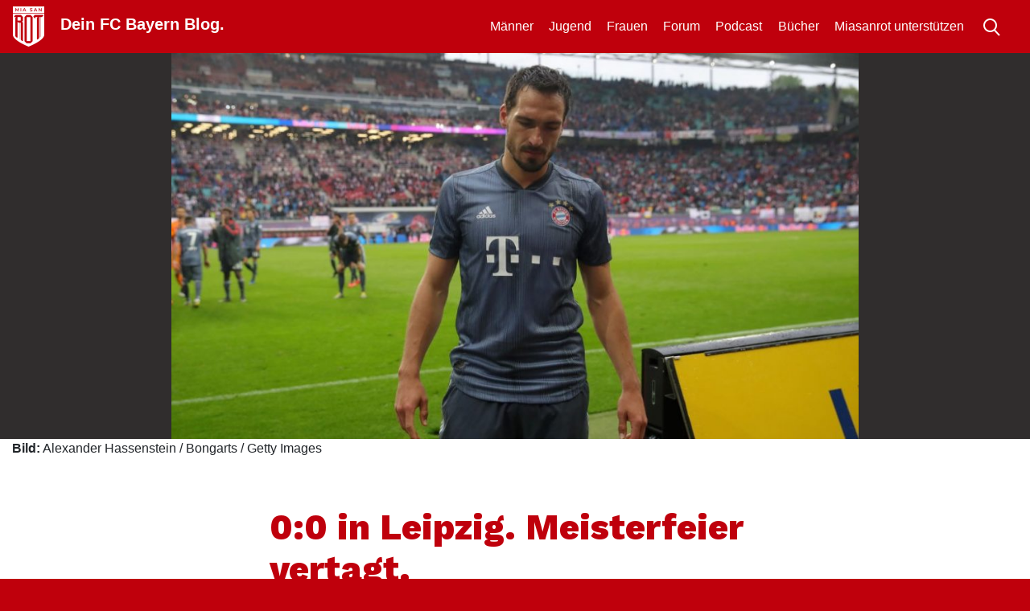

--- FILE ---
content_type: text/html; charset=UTF-8
request_url: https://miasanrot.de/00-in-leipzig-meisterfeier-vertagt/
body_size: 19733
content:
<!doctype html>
<html lang="de" prefix="og: https://ogp.me/ns#">
<head>
	<meta charset="UTF-8">
	<meta name="viewport" content="width=device-width, initial-scale=1">
	<link rel="profile" href="https://gmpg.org/xfn/11">
	<meta http-equiv="X-UA-Compatible" content="IE=edge" >

	
<!-- Suchmaschinen-Optimierung durch Rank Math PRO - https://rankmath.com/ -->
<title>0:0 in Leipzig. Meisterfeier vertagt.</title>
<meta name="description" content="Die Meisterfeier ist vertagt. Der FC Bayern kommt in Leipzig nicht über ein 0:0 hinaus."/>
<meta name="robots" content="follow, index, max-snippet:-1, max-video-preview:-1, max-image-preview:large"/>
<link rel="canonical" href="https://miasanrot.de/00-in-leipzig-meisterfeier-vertagt/" />
<meta property="og:locale" content="de_DE" />
<meta property="og:type" content="article" />
<meta property="og:title" content="0:0 in Leipzig. Meisterfeier vertagt." />
<meta property="og:description" content="Die Meisterfeier ist vertagt. Der FC Bayern kommt in Leipzig nicht über ein 0:0 hinaus." />
<meta property="og:url" content="https://miasanrot.de/00-in-leipzig-meisterfeier-vertagt/" />
<meta property="og:site_name" content="Miasanrot.de" />
<meta property="article:publisher" content="http://www.facebook.de/miasanrot" />
<meta property="article:author" content="https://www.facebook.com/christopher.ramm" />
<meta property="article:tag" content="Coman" />
<meta property="article:tag" content="gnabry" />
<meta property="article:tag" content="kovac" />
<meta property="article:tag" content="Lewandowski" />
<meta property="article:tag" content="Rangnick" />
<meta property="article:tag" content="ribery" />
<meta property="article:section" content="Männer" />
<meta property="og:updated_time" content="2019-05-11T17:41:50+02:00" />
<meta property="og:image" content="https://miasanrot.de/wp-content/uploads/2019/05/RB-Leipzig-v-FC-Bayern-Muenchen-Bundesliga-1557589145.jpg" />
<meta property="og:image:secure_url" content="https://miasanrot.de/wp-content/uploads/2019/05/RB-Leipzig-v-FC-Bayern-Muenchen-Bundesliga-1557589145.jpg" />
<meta property="og:image:width" content="1024" />
<meta property="og:image:height" content="683" />
<meta property="og:image:alt" content="LEIPZIG, GERMANY - MAY 11: Mats Hummels of Bayern Munich looks on after the Bundesliga match between RB Leipzig and FC Bayern Muenchen at Red Bull Arena on May 11, 2019 in Leipzig, Germany. (Photo by Alexander Hassenstein/Bongarts/Getty Images)" />
<meta property="og:image:type" content="image/jpeg" />
<meta property="article:published_time" content="2019-05-11T17:36:33+02:00" />
<meta property="article:modified_time" content="2019-05-11T17:41:50+02:00" />
<meta name="twitter:card" content="summary_large_image" />
<meta name="twitter:title" content="0:0 in Leipzig. Meisterfeier vertagt." />
<meta name="twitter:description" content="Die Meisterfeier ist vertagt. Der FC Bayern kommt in Leipzig nicht über ein 0:0 hinaus." />
<meta name="twitter:site" content="@miasanrot" />
<meta name="twitter:creator" content="@rammc" />
<meta name="twitter:image" content="https://miasanrot.de/wp-content/uploads/2019/05/RB-Leipzig-v-FC-Bayern-Muenchen-Bundesliga-1557589145.jpg" />
<meta name="twitter:label1" content="Verfasst von" />
<meta name="twitter:data1" content="Christopher" />
<meta name="twitter:label2" content="Lesedauer" />
<meta name="twitter:data2" content="4 Minuten" />
<script type="application/ld+json" class="rank-math-schema-pro">{"@context":"https://schema.org","@graph":[{"@type":["NewsMediaOrganization","Organization"],"@id":"https://miasanrot.de/#organization","name":"Miasanrot \u2013 FC Bayern News und Analysen","url":"https://miasanrot.de","sameAs":["http://www.facebook.de/miasanrot","https://twitter.com/miasanrot","https://www.instagram.com/miasanrot/","https://bsky.app/profile/miasanrot.bsky.social"],"logo":{"@type":"ImageObject","@id":"https://miasanrot.de/#logo","url":"https://miasanrot.de/wp-content/uploads/2024/04/Miasanrot-Logo-3.png","contentUrl":"https://miasanrot.de/wp-content/uploads/2024/04/Miasanrot-Logo-3.png","caption":"Miasanrot.de","inLanguage":"de","width":"1200","height":"1200"},"description":"FC Bayern M\u00fcnchen Blog und Podcast mit Analysen, Einordnungen, Hintergrundartikeln und News zum FCB."},{"@type":"WebSite","@id":"https://miasanrot.de/#website","url":"https://miasanrot.de","name":"Miasanrot.de","alternateName":"Miasanrot","publisher":{"@id":"https://miasanrot.de/#organization"},"inLanguage":"de"},{"@type":"ImageObject","@id":"https://miasanrot.de/wp-content/uploads/2019/05/RB-Leipzig-v-FC-Bayern-Muenchen-Bundesliga-1557589145.jpg","url":"https://miasanrot.de/wp-content/uploads/2019/05/RB-Leipzig-v-FC-Bayern-Muenchen-Bundesliga-1557589145.jpg","width":"1024","height":"683","caption":"LEIPZIG, GERMANY - MAY 11: Mats Hummels of Bayern Munich looks on after the Bundesliga match between RB Leipzig and FC Bayern Muenchen at Red Bull Arena on May 11, 2019 in Leipzig, Germany. (Photo by Alexander Hassenstein/Bongarts/Getty Images)","inLanguage":"de"},{"@type":"WebPage","@id":"https://miasanrot.de/00-in-leipzig-meisterfeier-vertagt/#webpage","url":"https://miasanrot.de/00-in-leipzig-meisterfeier-vertagt/","name":"0:0 in Leipzig. Meisterfeier vertagt.","datePublished":"2019-05-11T17:36:33+02:00","dateModified":"2019-05-11T17:41:50+02:00","isPartOf":{"@id":"https://miasanrot.de/#website"},"primaryImageOfPage":{"@id":"https://miasanrot.de/wp-content/uploads/2019/05/RB-Leipzig-v-FC-Bayern-Muenchen-Bundesliga-1557589145.jpg"},"inLanguage":"de"},{"@type":"Person","@id":"https://miasanrot.de/author/rammc/","name":"Christopher","description":"Geb\u00fcrtiger Franke und als Wahl-Berliner eher Ausw\u00e4rts zu finden als in der heimischen Arena. Als gro\u00dfer FIFA und Comunio Spieler hat er stets den Kader und die Jugendentwicklung im Blick.","url":"https://miasanrot.de/author/rammc/","image":{"@type":"ImageObject","@id":"https://secure.gravatar.com/avatar/786ad80c82c621e70e48a2baef67077b33766ea2c47e93e857159407c6ed5b44?s=96&amp;d=blank&amp;r=g","url":"https://secure.gravatar.com/avatar/786ad80c82c621e70e48a2baef67077b33766ea2c47e93e857159407c6ed5b44?s=96&amp;d=blank&amp;r=g","caption":"Christopher","inLanguage":"de"}},{"@type":"NewsArticle","headline":"0:0 in Leipzig. Meisterfeier vertagt.","datePublished":"2019-05-11T17:36:33+02:00","dateModified":"2019-05-11T17:41:50+02:00","author":{"@id":"https://miasanrot.de/author/rammc/","name":"Christopher"},"publisher":{"@id":"https://miasanrot.de/#organization"},"description":"Die Meisterfeier ist vertagt. Der FC Bayern kommt in Leipzig nicht \u00fcber ein 0:0 hinaus.","copyrightYear":"2019","copyrightHolder":{"@id":"https://miasanrot.de/#organization"},"name":"0:0 in Leipzig. Meisterfeier vertagt.","@id":"https://miasanrot.de/00-in-leipzig-meisterfeier-vertagt/#richSnippet","isPartOf":{"@id":"https://miasanrot.de/00-in-leipzig-meisterfeier-vertagt/#webpage"},"image":{"@id":"https://miasanrot.de/wp-content/uploads/2019/05/RB-Leipzig-v-FC-Bayern-Muenchen-Bundesliga-1557589145.jpg"},"inLanguage":"de","mainEntityOfPage":{"@id":"https://miasanrot.de/00-in-leipzig-meisterfeier-vertagt/#webpage"}}]}</script>
<!-- /Rank Math WordPress SEO Plugin -->

<link rel='dns-prefetch' href='//miasanrot.de' />
<link rel="alternate" type="application/rss+xml" title="Miasanrot &raquo; Feed" href="https://miasanrot.de/feed/" />
<link rel="alternate" type="application/rss+xml" title="Miasanrot &raquo; Kommentar-Feed" href="https://miasanrot.de/comments/feed/" />
<link rel="alternate" type="application/rss+xml" title="Miasanrot &raquo; 0:0 in Leipzig. Meisterfeier vertagt.-Kommentar-Feed" href="https://miasanrot.de/00-in-leipzig-meisterfeier-vertagt/feed/" />
<link rel="alternate" title="oEmbed (JSON)" type="application/json+oembed" href="https://miasanrot.de/wp-json/oembed/1.0/embed?url=https%3A%2F%2Fmiasanrot.de%2F00-in-leipzig-meisterfeier-vertagt%2F" />
<link rel="alternate" title="oEmbed (XML)" type="text/xml+oembed" href="https://miasanrot.de/wp-json/oembed/1.0/embed?url=https%3A%2F%2Fmiasanrot.de%2F00-in-leipzig-meisterfeier-vertagt%2F&#038;format=xml" />
<style id='wp-img-auto-sizes-contain-inline-css' type='text/css'>
img:is([sizes=auto i],[sizes^="auto," i]){contain-intrinsic-size:3000px 1500px}
/*# sourceURL=wp-img-auto-sizes-contain-inline-css */
</style>
<link rel='stylesheet' id='genesis-blocks-style-css-css' href='https://miasanrot.de/wp-content/plugins/genesis-blocks/dist/style-blocks.build.css?ver=1766063637' type='text/css' media='all' />
<style id='wp-block-library-inline-css' type='text/css'>
:root{--wp-block-synced-color:#7a00df;--wp-block-synced-color--rgb:122,0,223;--wp-bound-block-color:var(--wp-block-synced-color);--wp-editor-canvas-background:#ddd;--wp-admin-theme-color:#007cba;--wp-admin-theme-color--rgb:0,124,186;--wp-admin-theme-color-darker-10:#006ba1;--wp-admin-theme-color-darker-10--rgb:0,107,160.5;--wp-admin-theme-color-darker-20:#005a87;--wp-admin-theme-color-darker-20--rgb:0,90,135;--wp-admin-border-width-focus:2px}@media (min-resolution:192dpi){:root{--wp-admin-border-width-focus:1.5px}}.wp-element-button{cursor:pointer}:root .has-very-light-gray-background-color{background-color:#eee}:root .has-very-dark-gray-background-color{background-color:#313131}:root .has-very-light-gray-color{color:#eee}:root .has-very-dark-gray-color{color:#313131}:root .has-vivid-green-cyan-to-vivid-cyan-blue-gradient-background{background:linear-gradient(135deg,#00d084,#0693e3)}:root .has-purple-crush-gradient-background{background:linear-gradient(135deg,#34e2e4,#4721fb 50%,#ab1dfe)}:root .has-hazy-dawn-gradient-background{background:linear-gradient(135deg,#faaca8,#dad0ec)}:root .has-subdued-olive-gradient-background{background:linear-gradient(135deg,#fafae1,#67a671)}:root .has-atomic-cream-gradient-background{background:linear-gradient(135deg,#fdd79a,#004a59)}:root .has-nightshade-gradient-background{background:linear-gradient(135deg,#330968,#31cdcf)}:root .has-midnight-gradient-background{background:linear-gradient(135deg,#020381,#2874fc)}:root{--wp--preset--font-size--normal:16px;--wp--preset--font-size--huge:42px}.has-regular-font-size{font-size:1em}.has-larger-font-size{font-size:2.625em}.has-normal-font-size{font-size:var(--wp--preset--font-size--normal)}.has-huge-font-size{font-size:var(--wp--preset--font-size--huge)}.has-text-align-center{text-align:center}.has-text-align-left{text-align:left}.has-text-align-right{text-align:right}.has-fit-text{white-space:nowrap!important}#end-resizable-editor-section{display:none}.aligncenter{clear:both}.items-justified-left{justify-content:flex-start}.items-justified-center{justify-content:center}.items-justified-right{justify-content:flex-end}.items-justified-space-between{justify-content:space-between}.screen-reader-text{border:0;clip-path:inset(50%);height:1px;margin:-1px;overflow:hidden;padding:0;position:absolute;width:1px;word-wrap:normal!important}.screen-reader-text:focus{background-color:#ddd;clip-path:none;color:#444;display:block;font-size:1em;height:auto;left:5px;line-height:normal;padding:15px 23px 14px;text-decoration:none;top:5px;width:auto;z-index:100000}html :where(.has-border-color){border-style:solid}html :where([style*=border-top-color]){border-top-style:solid}html :where([style*=border-right-color]){border-right-style:solid}html :where([style*=border-bottom-color]){border-bottom-style:solid}html :where([style*=border-left-color]){border-left-style:solid}html :where([style*=border-width]){border-style:solid}html :where([style*=border-top-width]){border-top-style:solid}html :where([style*=border-right-width]){border-right-style:solid}html :where([style*=border-bottom-width]){border-bottom-style:solid}html :where([style*=border-left-width]){border-left-style:solid}html :where(img[class*=wp-image-]){height:auto;max-width:100%}:where(figure){margin:0 0 1em}html :where(.is-position-sticky){--wp-admin--admin-bar--position-offset:var(--wp-admin--admin-bar--height,0px)}@media screen and (max-width:600px){html :where(.is-position-sticky){--wp-admin--admin-bar--position-offset:0px}}

/*# sourceURL=wp-block-library-inline-css */
</style><style id='wp-block-image-inline-css' type='text/css'>
.wp-block-image>a,.wp-block-image>figure>a{display:inline-block}.wp-block-image img{box-sizing:border-box;height:auto;max-width:100%;vertical-align:bottom}@media not (prefers-reduced-motion){.wp-block-image img.hide{visibility:hidden}.wp-block-image img.show{animation:show-content-image .4s}}.wp-block-image[style*=border-radius] img,.wp-block-image[style*=border-radius]>a{border-radius:inherit}.wp-block-image.has-custom-border img{box-sizing:border-box}.wp-block-image.aligncenter{text-align:center}.wp-block-image.alignfull>a,.wp-block-image.alignwide>a{width:100%}.wp-block-image.alignfull img,.wp-block-image.alignwide img{height:auto;width:100%}.wp-block-image .aligncenter,.wp-block-image .alignleft,.wp-block-image .alignright,.wp-block-image.aligncenter,.wp-block-image.alignleft,.wp-block-image.alignright{display:table}.wp-block-image .aligncenter>figcaption,.wp-block-image .alignleft>figcaption,.wp-block-image .alignright>figcaption,.wp-block-image.aligncenter>figcaption,.wp-block-image.alignleft>figcaption,.wp-block-image.alignright>figcaption{caption-side:bottom;display:table-caption}.wp-block-image .alignleft{float:left;margin:.5em 1em .5em 0}.wp-block-image .alignright{float:right;margin:.5em 0 .5em 1em}.wp-block-image .aligncenter{margin-left:auto;margin-right:auto}.wp-block-image :where(figcaption){margin-bottom:1em;margin-top:.5em}.wp-block-image.is-style-circle-mask img{border-radius:9999px}@supports ((-webkit-mask-image:none) or (mask-image:none)) or (-webkit-mask-image:none){.wp-block-image.is-style-circle-mask img{border-radius:0;-webkit-mask-image:url('data:image/svg+xml;utf8,<svg viewBox="0 0 100 100" xmlns="http://www.w3.org/2000/svg"><circle cx="50" cy="50" r="50"/></svg>');mask-image:url('data:image/svg+xml;utf8,<svg viewBox="0 0 100 100" xmlns="http://www.w3.org/2000/svg"><circle cx="50" cy="50" r="50"/></svg>');mask-mode:alpha;-webkit-mask-position:center;mask-position:center;-webkit-mask-repeat:no-repeat;mask-repeat:no-repeat;-webkit-mask-size:contain;mask-size:contain}}:root :where(.wp-block-image.is-style-rounded img,.wp-block-image .is-style-rounded img){border-radius:9999px}.wp-block-image figure{margin:0}.wp-lightbox-container{display:flex;flex-direction:column;position:relative}.wp-lightbox-container img{cursor:zoom-in}.wp-lightbox-container img:hover+button{opacity:1}.wp-lightbox-container button{align-items:center;backdrop-filter:blur(16px) saturate(180%);background-color:#5a5a5a40;border:none;border-radius:4px;cursor:zoom-in;display:flex;height:20px;justify-content:center;opacity:0;padding:0;position:absolute;right:16px;text-align:center;top:16px;width:20px;z-index:100}@media not (prefers-reduced-motion){.wp-lightbox-container button{transition:opacity .2s ease}}.wp-lightbox-container button:focus-visible{outline:3px auto #5a5a5a40;outline:3px auto -webkit-focus-ring-color;outline-offset:3px}.wp-lightbox-container button:hover{cursor:pointer;opacity:1}.wp-lightbox-container button:focus{opacity:1}.wp-lightbox-container button:focus,.wp-lightbox-container button:hover,.wp-lightbox-container button:not(:hover):not(:active):not(.has-background){background-color:#5a5a5a40;border:none}.wp-lightbox-overlay{box-sizing:border-box;cursor:zoom-out;height:100vh;left:0;overflow:hidden;position:fixed;top:0;visibility:hidden;width:100%;z-index:100000}.wp-lightbox-overlay .close-button{align-items:center;cursor:pointer;display:flex;justify-content:center;min-height:40px;min-width:40px;padding:0;position:absolute;right:calc(env(safe-area-inset-right) + 16px);top:calc(env(safe-area-inset-top) + 16px);z-index:5000000}.wp-lightbox-overlay .close-button:focus,.wp-lightbox-overlay .close-button:hover,.wp-lightbox-overlay .close-button:not(:hover):not(:active):not(.has-background){background:none;border:none}.wp-lightbox-overlay .lightbox-image-container{height:var(--wp--lightbox-container-height);left:50%;overflow:hidden;position:absolute;top:50%;transform:translate(-50%,-50%);transform-origin:top left;width:var(--wp--lightbox-container-width);z-index:9999999999}.wp-lightbox-overlay .wp-block-image{align-items:center;box-sizing:border-box;display:flex;height:100%;justify-content:center;margin:0;position:relative;transform-origin:0 0;width:100%;z-index:3000000}.wp-lightbox-overlay .wp-block-image img{height:var(--wp--lightbox-image-height);min-height:var(--wp--lightbox-image-height);min-width:var(--wp--lightbox-image-width);width:var(--wp--lightbox-image-width)}.wp-lightbox-overlay .wp-block-image figcaption{display:none}.wp-lightbox-overlay button{background:none;border:none}.wp-lightbox-overlay .scrim{background-color:#fff;height:100%;opacity:.9;position:absolute;width:100%;z-index:2000000}.wp-lightbox-overlay.active{visibility:visible}@media not (prefers-reduced-motion){.wp-lightbox-overlay.active{animation:turn-on-visibility .25s both}.wp-lightbox-overlay.active img{animation:turn-on-visibility .35s both}.wp-lightbox-overlay.show-closing-animation:not(.active){animation:turn-off-visibility .35s both}.wp-lightbox-overlay.show-closing-animation:not(.active) img{animation:turn-off-visibility .25s both}.wp-lightbox-overlay.zoom.active{animation:none;opacity:1;visibility:visible}.wp-lightbox-overlay.zoom.active .lightbox-image-container{animation:lightbox-zoom-in .4s}.wp-lightbox-overlay.zoom.active .lightbox-image-container img{animation:none}.wp-lightbox-overlay.zoom.active .scrim{animation:turn-on-visibility .4s forwards}.wp-lightbox-overlay.zoom.show-closing-animation:not(.active){animation:none}.wp-lightbox-overlay.zoom.show-closing-animation:not(.active) .lightbox-image-container{animation:lightbox-zoom-out .4s}.wp-lightbox-overlay.zoom.show-closing-animation:not(.active) .lightbox-image-container img{animation:none}.wp-lightbox-overlay.zoom.show-closing-animation:not(.active) .scrim{animation:turn-off-visibility .4s forwards}}@keyframes show-content-image{0%{visibility:hidden}99%{visibility:hidden}to{visibility:visible}}@keyframes turn-on-visibility{0%{opacity:0}to{opacity:1}}@keyframes turn-off-visibility{0%{opacity:1;visibility:visible}99%{opacity:0;visibility:visible}to{opacity:0;visibility:hidden}}@keyframes lightbox-zoom-in{0%{transform:translate(calc((-100vw + var(--wp--lightbox-scrollbar-width))/2 + var(--wp--lightbox-initial-left-position)),calc(-50vh + var(--wp--lightbox-initial-top-position))) scale(var(--wp--lightbox-scale))}to{transform:translate(-50%,-50%) scale(1)}}@keyframes lightbox-zoom-out{0%{transform:translate(-50%,-50%) scale(1);visibility:visible}99%{visibility:visible}to{transform:translate(calc((-100vw + var(--wp--lightbox-scrollbar-width))/2 + var(--wp--lightbox-initial-left-position)),calc(-50vh + var(--wp--lightbox-initial-top-position))) scale(var(--wp--lightbox-scale));visibility:hidden}}
/*# sourceURL=https://miasanrot.de/wp-includes/blocks/image/style.min.css */
</style>
<style id='global-styles-inline-css' type='text/css'>
:root{--wp--preset--aspect-ratio--square: 1;--wp--preset--aspect-ratio--4-3: 4/3;--wp--preset--aspect-ratio--3-4: 3/4;--wp--preset--aspect-ratio--3-2: 3/2;--wp--preset--aspect-ratio--2-3: 2/3;--wp--preset--aspect-ratio--16-9: 16/9;--wp--preset--aspect-ratio--9-16: 9/16;--wp--preset--color--black: #000000;--wp--preset--color--cyan-bluish-gray: #abb8c3;--wp--preset--color--white: #ffffff;--wp--preset--color--pale-pink: #f78da7;--wp--preset--color--vivid-red: #cf2e2e;--wp--preset--color--luminous-vivid-orange: #ff6900;--wp--preset--color--luminous-vivid-amber: #fcb900;--wp--preset--color--light-green-cyan: #7bdcb5;--wp--preset--color--vivid-green-cyan: #00d084;--wp--preset--color--pale-cyan-blue: #8ed1fc;--wp--preset--color--vivid-cyan-blue: #0693e3;--wp--preset--color--vivid-purple: #9b51e0;--wp--preset--gradient--vivid-cyan-blue-to-vivid-purple: linear-gradient(135deg,rgb(6,147,227) 0%,rgb(155,81,224) 100%);--wp--preset--gradient--light-green-cyan-to-vivid-green-cyan: linear-gradient(135deg,rgb(122,220,180) 0%,rgb(0,208,130) 100%);--wp--preset--gradient--luminous-vivid-amber-to-luminous-vivid-orange: linear-gradient(135deg,rgb(252,185,0) 0%,rgb(255,105,0) 100%);--wp--preset--gradient--luminous-vivid-orange-to-vivid-red: linear-gradient(135deg,rgb(255,105,0) 0%,rgb(207,46,46) 100%);--wp--preset--gradient--very-light-gray-to-cyan-bluish-gray: linear-gradient(135deg,rgb(238,238,238) 0%,rgb(169,184,195) 100%);--wp--preset--gradient--cool-to-warm-spectrum: linear-gradient(135deg,rgb(74,234,220) 0%,rgb(151,120,209) 20%,rgb(207,42,186) 40%,rgb(238,44,130) 60%,rgb(251,105,98) 80%,rgb(254,248,76) 100%);--wp--preset--gradient--blush-light-purple: linear-gradient(135deg,rgb(255,206,236) 0%,rgb(152,150,240) 100%);--wp--preset--gradient--blush-bordeaux: linear-gradient(135deg,rgb(254,205,165) 0%,rgb(254,45,45) 50%,rgb(107,0,62) 100%);--wp--preset--gradient--luminous-dusk: linear-gradient(135deg,rgb(255,203,112) 0%,rgb(199,81,192) 50%,rgb(65,88,208) 100%);--wp--preset--gradient--pale-ocean: linear-gradient(135deg,rgb(255,245,203) 0%,rgb(182,227,212) 50%,rgb(51,167,181) 100%);--wp--preset--gradient--electric-grass: linear-gradient(135deg,rgb(202,248,128) 0%,rgb(113,206,126) 100%);--wp--preset--gradient--midnight: linear-gradient(135deg,rgb(2,3,129) 0%,rgb(40,116,252) 100%);--wp--preset--font-size--small: 13px;--wp--preset--font-size--medium: 20px;--wp--preset--font-size--large: 36px;--wp--preset--font-size--x-large: 42px;--wp--preset--spacing--20: 0.44rem;--wp--preset--spacing--30: 0.67rem;--wp--preset--spacing--40: 1rem;--wp--preset--spacing--50: 1.5rem;--wp--preset--spacing--60: 2.25rem;--wp--preset--spacing--70: 3.38rem;--wp--preset--spacing--80: 5.06rem;--wp--preset--shadow--natural: 6px 6px 9px rgba(0, 0, 0, 0.2);--wp--preset--shadow--deep: 12px 12px 50px rgba(0, 0, 0, 0.4);--wp--preset--shadow--sharp: 6px 6px 0px rgba(0, 0, 0, 0.2);--wp--preset--shadow--outlined: 6px 6px 0px -3px rgb(255, 255, 255), 6px 6px rgb(0, 0, 0);--wp--preset--shadow--crisp: 6px 6px 0px rgb(0, 0, 0);}:where(.is-layout-flex){gap: 0.5em;}:where(.is-layout-grid){gap: 0.5em;}body .is-layout-flex{display: flex;}.is-layout-flex{flex-wrap: wrap;align-items: center;}.is-layout-flex > :is(*, div){margin: 0;}body .is-layout-grid{display: grid;}.is-layout-grid > :is(*, div){margin: 0;}:where(.wp-block-columns.is-layout-flex){gap: 2em;}:where(.wp-block-columns.is-layout-grid){gap: 2em;}:where(.wp-block-post-template.is-layout-flex){gap: 1.25em;}:where(.wp-block-post-template.is-layout-grid){gap: 1.25em;}.has-black-color{color: var(--wp--preset--color--black) !important;}.has-cyan-bluish-gray-color{color: var(--wp--preset--color--cyan-bluish-gray) !important;}.has-white-color{color: var(--wp--preset--color--white) !important;}.has-pale-pink-color{color: var(--wp--preset--color--pale-pink) !important;}.has-vivid-red-color{color: var(--wp--preset--color--vivid-red) !important;}.has-luminous-vivid-orange-color{color: var(--wp--preset--color--luminous-vivid-orange) !important;}.has-luminous-vivid-amber-color{color: var(--wp--preset--color--luminous-vivid-amber) !important;}.has-light-green-cyan-color{color: var(--wp--preset--color--light-green-cyan) !important;}.has-vivid-green-cyan-color{color: var(--wp--preset--color--vivid-green-cyan) !important;}.has-pale-cyan-blue-color{color: var(--wp--preset--color--pale-cyan-blue) !important;}.has-vivid-cyan-blue-color{color: var(--wp--preset--color--vivid-cyan-blue) !important;}.has-vivid-purple-color{color: var(--wp--preset--color--vivid-purple) !important;}.has-black-background-color{background-color: var(--wp--preset--color--black) !important;}.has-cyan-bluish-gray-background-color{background-color: var(--wp--preset--color--cyan-bluish-gray) !important;}.has-white-background-color{background-color: var(--wp--preset--color--white) !important;}.has-pale-pink-background-color{background-color: var(--wp--preset--color--pale-pink) !important;}.has-vivid-red-background-color{background-color: var(--wp--preset--color--vivid-red) !important;}.has-luminous-vivid-orange-background-color{background-color: var(--wp--preset--color--luminous-vivid-orange) !important;}.has-luminous-vivid-amber-background-color{background-color: var(--wp--preset--color--luminous-vivid-amber) !important;}.has-light-green-cyan-background-color{background-color: var(--wp--preset--color--light-green-cyan) !important;}.has-vivid-green-cyan-background-color{background-color: var(--wp--preset--color--vivid-green-cyan) !important;}.has-pale-cyan-blue-background-color{background-color: var(--wp--preset--color--pale-cyan-blue) !important;}.has-vivid-cyan-blue-background-color{background-color: var(--wp--preset--color--vivid-cyan-blue) !important;}.has-vivid-purple-background-color{background-color: var(--wp--preset--color--vivid-purple) !important;}.has-black-border-color{border-color: var(--wp--preset--color--black) !important;}.has-cyan-bluish-gray-border-color{border-color: var(--wp--preset--color--cyan-bluish-gray) !important;}.has-white-border-color{border-color: var(--wp--preset--color--white) !important;}.has-pale-pink-border-color{border-color: var(--wp--preset--color--pale-pink) !important;}.has-vivid-red-border-color{border-color: var(--wp--preset--color--vivid-red) !important;}.has-luminous-vivid-orange-border-color{border-color: var(--wp--preset--color--luminous-vivid-orange) !important;}.has-luminous-vivid-amber-border-color{border-color: var(--wp--preset--color--luminous-vivid-amber) !important;}.has-light-green-cyan-border-color{border-color: var(--wp--preset--color--light-green-cyan) !important;}.has-vivid-green-cyan-border-color{border-color: var(--wp--preset--color--vivid-green-cyan) !important;}.has-pale-cyan-blue-border-color{border-color: var(--wp--preset--color--pale-cyan-blue) !important;}.has-vivid-cyan-blue-border-color{border-color: var(--wp--preset--color--vivid-cyan-blue) !important;}.has-vivid-purple-border-color{border-color: var(--wp--preset--color--vivid-purple) !important;}.has-vivid-cyan-blue-to-vivid-purple-gradient-background{background: var(--wp--preset--gradient--vivid-cyan-blue-to-vivid-purple) !important;}.has-light-green-cyan-to-vivid-green-cyan-gradient-background{background: var(--wp--preset--gradient--light-green-cyan-to-vivid-green-cyan) !important;}.has-luminous-vivid-amber-to-luminous-vivid-orange-gradient-background{background: var(--wp--preset--gradient--luminous-vivid-amber-to-luminous-vivid-orange) !important;}.has-luminous-vivid-orange-to-vivid-red-gradient-background{background: var(--wp--preset--gradient--luminous-vivid-orange-to-vivid-red) !important;}.has-very-light-gray-to-cyan-bluish-gray-gradient-background{background: var(--wp--preset--gradient--very-light-gray-to-cyan-bluish-gray) !important;}.has-cool-to-warm-spectrum-gradient-background{background: var(--wp--preset--gradient--cool-to-warm-spectrum) !important;}.has-blush-light-purple-gradient-background{background: var(--wp--preset--gradient--blush-light-purple) !important;}.has-blush-bordeaux-gradient-background{background: var(--wp--preset--gradient--blush-bordeaux) !important;}.has-luminous-dusk-gradient-background{background: var(--wp--preset--gradient--luminous-dusk) !important;}.has-pale-ocean-gradient-background{background: var(--wp--preset--gradient--pale-ocean) !important;}.has-electric-grass-gradient-background{background: var(--wp--preset--gradient--electric-grass) !important;}.has-midnight-gradient-background{background: var(--wp--preset--gradient--midnight) !important;}.has-small-font-size{font-size: var(--wp--preset--font-size--small) !important;}.has-medium-font-size{font-size: var(--wp--preset--font-size--medium) !important;}.has-large-font-size{font-size: var(--wp--preset--font-size--large) !important;}.has-x-large-font-size{font-size: var(--wp--preset--font-size--x-large) !important;}
/*# sourceURL=global-styles-inline-css */
</style>

<style id='classic-theme-styles-inline-css' type='text/css'>
/*! This file is auto-generated */
.wp-block-button__link{color:#fff;background-color:#32373c;border-radius:9999px;box-shadow:none;text-decoration:none;padding:calc(.667em + 2px) calc(1.333em + 2px);font-size:1.125em}.wp-block-file__button{background:#32373c;color:#fff;text-decoration:none}
/*# sourceURL=/wp-includes/css/classic-themes.min.css */
</style>
<link rel='stylesheet' id='support-popup-style-css' href='https://miasanrot.de/wp-content/plugins/support-popup//css/support-popup.css?ver=6.9' type='text/css' media='all' />
<link rel='stylesheet' id='comment_styles-css' href='https://miasanrot.de/wp-content/plugins/wp-discourse/lib/../css/comments.css?ver=1764455050' type='text/css' media='all' />
<link rel='stylesheet' id='bootstrap-css' href='https://miasanrot.de/wp-content/themes/msr4/layouts/bootstrap.min.css?ver=1.0.0' type='text/css' media='all' />
<link rel='stylesheet' id='msr19-style-css' href='https://miasanrot.de/wp-content/themes/msr4/layouts/msr19.css?ver=1.0.0' type='text/css' media='all' />
<link rel='stylesheet' id='msr19-2024-style-css' href='https://miasanrot.de/wp-content/themes/msr4/layouts/msr19-2024.css?ver=1.0.0' type='text/css' media='all' />
<link rel='stylesheet' id='borlabs-cookie-custom-css' href='https://miasanrot.de/wp-content/cache/borlabs-cookie/1/borlabs-cookie-1-de.css?ver=3.3.22-68' type='text/css' media='all' />
<link rel='stylesheet' id='tablepress-default-css' href='https://miasanrot.de/wp-content/uploads/tablepress-combined.min.css?ver=92' type='text/css' media='all' />
<script type="text/javascript" src="https://miasanrot.de/wp-includes/js/jquery/jquery.min.js?ver=3.7.1" id="jquery-core-js"></script>
<script type="text/javascript" src="https://miasanrot.de/wp-includes/js/jquery/jquery-migrate.min.js?ver=3.4.1" id="jquery-migrate-js"></script>
<script type="text/javascript" src="https://miasanrot.de/wp-content/themes/msr4/js/js.cookie.js?ver=1" id="js-cookie-js"></script>
<script type="text/javascript" src="https://miasanrot.de/wp-content/themes/msr4/js/msr19.js?a&amp;ver=1" id="msr19-js"></script>
<script data-no-optimize="1" data-no-minify="1" data-cfasync="false" type="text/javascript" src="https://miasanrot.de/wp-content/cache/borlabs-cookie/1/borlabs-cookie-config-de.json.js?ver=3.3.22-84" id="borlabs-cookie-config-js"></script>
<script data-no-optimize="1" data-no-minify="1" data-cfasync="false" type="text/javascript" src="https://miasanrot.de/wp-content/plugins/borlabs-cookie/assets/javascript/borlabs-cookie-prioritize.min.js?ver=3.3.22" id="borlabs-cookie-prioritize-js"></script>
<link rel="https://api.w.org/" href="https://miasanrot.de/wp-json/" /><link rel="alternate" title="JSON" type="application/json" href="https://miasanrot.de/wp-json/wp/v2/posts/26067" /><link rel="EditURI" type="application/rsd+xml" title="RSD" href="https://miasanrot.de/xmlrpc.php?rsd" />
<meta name="generator" content="WordPress 6.9" />
<link rel='shortlink' href='https://miasanrot.de/?p=26067' />
<link rel="pingback" href="https://miasanrot.de/xmlrpc.php"><script data-borlabs-cookie-script-blocker-ignore>
if ('0' === '1' && ('0' === '1' || '1' === '1')) {
    window['gtag_enable_tcf_support'] = true;
}
window.dataLayer = window.dataLayer || [];
if (typeof gtag !== 'function') {
    function gtag() {
        dataLayer.push(arguments);
    }
}
gtag('set', 'developer_id.dYjRjMm', true);
if ('0' === '1' || '1' === '1') {
    if (window.BorlabsCookieGoogleConsentModeDefaultSet !== true) {
        let getCookieValue = function (name) {
            return document.cookie.match('(^|;)\\s*' + name + '\\s*=\\s*([^;]+)')?.pop() || '';
        };
        let cookieValue = getCookieValue('borlabs-cookie-gcs');
        let consentsFromCookie = {};
        if (cookieValue !== '') {
            consentsFromCookie = JSON.parse(decodeURIComponent(cookieValue));
        }
        let defaultValues = {
            'ad_storage': 'denied',
            'ad_user_data': 'denied',
            'ad_personalization': 'denied',
            'analytics_storage': 'denied',
            'functionality_storage': 'denied',
            'personalization_storage': 'denied',
            'security_storage': 'denied',
            'wait_for_update': 500,
        };
        gtag('consent', 'default', { ...defaultValues, ...consentsFromCookie });
    }
    window.BorlabsCookieGoogleConsentModeDefaultSet = true;
    let borlabsCookieConsentChangeHandler = function () {
        window.dataLayer = window.dataLayer || [];
        if (typeof gtag !== 'function') { function gtag(){dataLayer.push(arguments);} }

        let getCookieValue = function (name) {
            return document.cookie.match('(^|;)\\s*' + name + '\\s*=\\s*([^;]+)')?.pop() || '';
        };
        let cookieValue = getCookieValue('borlabs-cookie-gcs');
        let consentsFromCookie = {};
        if (cookieValue !== '') {
            consentsFromCookie = JSON.parse(decodeURIComponent(cookieValue));
        }

        consentsFromCookie.analytics_storage = BorlabsCookie.Consents.hasConsent('google-analytics') ? 'granted' : 'denied';

        BorlabsCookie.CookieLibrary.setCookie(
            'borlabs-cookie-gcs',
            JSON.stringify(consentsFromCookie),
            BorlabsCookie.Settings.automaticCookieDomainAndPath.value ? '' : BorlabsCookie.Settings.cookieDomain.value,
            BorlabsCookie.Settings.cookiePath.value,
            BorlabsCookie.Cookie.getPluginCookie().expires,
            BorlabsCookie.Settings.cookieSecure.value,
            BorlabsCookie.Settings.cookieSameSite.value
        );
    }
    document.addEventListener('borlabs-cookie-consent-saved', borlabsCookieConsentChangeHandler);
    document.addEventListener('borlabs-cookie-handle-unblock', borlabsCookieConsentChangeHandler);
}
if ('0' === '1') {
    gtag("js", new Date());
    gtag("config", "G-REYEQZT20L", {"anonymize_ip": true});

    (function (w, d, s, i) {
        var f = d.getElementsByTagName(s)[0],
            j = d.createElement(s);
        j.async = true;
        j.src =
            "https://www.googletagmanager.com/gtag/js?id=" + i;
        f.parentNode.insertBefore(j, f);
    })(window, document, "script", "G-REYEQZT20L");
}
</script><script data-no-optimize="1" data-no-minify="1" data-cfasync="false" data-borlabs-cookie-script-blocker-ignore>
if ('0' === '1' && ('0' === '1' || '1' === '1')) {
    window['gtag_enable_tcf_support'] = true;
}
window.dataLayer = window.dataLayer || [];
if (typeof gtag !== 'function') {
    function gtag() {
        dataLayer.push(arguments);
    }
}
gtag('set', 'developer_id.dYjRjMm', true);
if ('0' === '1' || '1' === '1') {
    if (window.BorlabsCookieGoogleConsentModeDefaultSet !== true) {
        let getCookieValue = function (name) {
            return document.cookie.match('(^|;)\\s*' + name + '\\s*=\\s*([^;]+)')?.pop() || '';
        };
        let cookieValue = getCookieValue('borlabs-cookie-gcs');
        let consentsFromCookie = {};
        if (cookieValue !== '') {
            consentsFromCookie = JSON.parse(decodeURIComponent(cookieValue));
        }
        let defaultValues = {
            'ad_storage': 'denied',
            'ad_user_data': 'denied',
            'ad_personalization': 'denied',
            'analytics_storage': 'denied',
            'functionality_storage': 'denied',
            'personalization_storage': 'denied',
            'security_storage': 'denied',
            'wait_for_update': 500,
        };
        gtag('consent', 'default', { ...defaultValues, ...consentsFromCookie });
    }
    window.BorlabsCookieGoogleConsentModeDefaultSet = true;
    let borlabsCookieConsentChangeHandler = function () {
        window.dataLayer = window.dataLayer || [];
        if (typeof gtag !== 'function') { function gtag(){dataLayer.push(arguments);} }

        let getCookieValue = function (name) {
            return document.cookie.match('(^|;)\\s*' + name + '\\s*=\\s*([^;]+)')?.pop() || '';
        };
        let cookieValue = getCookieValue('borlabs-cookie-gcs');
        let consentsFromCookie = {};
        if (cookieValue !== '') {
            consentsFromCookie = JSON.parse(decodeURIComponent(cookieValue));
        }

        consentsFromCookie.analytics_storage = BorlabsCookie.Consents.hasConsent('google-analytics-four') ? 'granted' : 'denied';

        BorlabsCookie.CookieLibrary.setCookie(
            'borlabs-cookie-gcs',
            JSON.stringify(consentsFromCookie),
            BorlabsCookie.Settings.automaticCookieDomainAndPath.value ? '' : BorlabsCookie.Settings.cookieDomain.value,
            BorlabsCookie.Settings.cookiePath.value,
            BorlabsCookie.Cookie.getPluginCookie().expires,
            BorlabsCookie.Settings.cookieSecure.value,
            BorlabsCookie.Settings.cookieSameSite.value
        );
    }
    document.addEventListener('borlabs-cookie-consent-saved', borlabsCookieConsentChangeHandler);
    document.addEventListener('borlabs-cookie-handle-unblock', borlabsCookieConsentChangeHandler);
}
if ('0' === '1') {
    document.addEventListener('borlabs-cookie-after-init', function () {
		window.BorlabsCookie.Unblock.unblockScriptBlockerId('google-analytics-four');
	});
}
</script><link rel="icon" href="https://miasanrot.de/wp-content/uploads/2015/08/cropped-msr-logo-32x32.jpg" sizes="32x32" />
<link rel="icon" href="https://miasanrot.de/wp-content/uploads/2015/08/cropped-msr-logo-192x192.jpg" sizes="192x192" />
<link rel="apple-touch-icon" href="https://miasanrot.de/wp-content/uploads/2015/08/cropped-msr-logo-180x180.jpg" />
<meta name="msapplication-TileImage" content="https://miasanrot.de/wp-content/uploads/2015/08/cropped-msr-logo-270x270.jpg" />
		<style type="text/css" id="wp-custom-css">
			.wpdc-discourse-topic-link {color: #bf000c;}

.emoji {
	height: 15px;
}		</style>
		
				<meta property="fb:pages" content="462097410480185" />

	<link rel='stylesheet' id='shariffcss-css' href='https://miasanrot.de/wp-content/plugins/shariff/css/shariff.min.css?ver=4.6.15' type='text/css' media='all' />
</head>

<body class="wp-singular post-template-default single single-post postid-26067 single-format-standard wp-theme-msr4">

<header id="masthead">
<div id="menu">

	<div class="container">
		<div class="navbar row">

			<div class="col-lg-4">
				<a class="toggle" href="#">
					<img src="https://miasanrot.de/wp-content/themes/msr4/assets/images/menu-white@2x.png" alt="Toggle Menu" class="menu-white" />
				</a>
				<a class="toggle" style="display: none;">
					<img src="https://miasanrot.de/wp-content/themes/msr4/assets/images/close-no-border-white@2x.png" alt="Toggle Menu" class="close-no-border-white" />
				</a>
				<div class="logo">
					<a href="https://miasanrot.de/" rel="home">
						<img src="https://miasanrot.de/wp-content/themes/msr4/assets/images/logo-white-fill@2x.png" alt="Miasanrot" class="logo-white-fill" />
					</a>
					<a class="site-title" href="https://miasanrot.de/" rel="home">
						Dein FC Bayern Blog.					</a>
				</div>
			</div>

			<div class="d-none d-sm-none d-md-none d-lg-block col-lg-8 nav-right">
				
    <form role="search" method="get" class="searchform" action="https://miasanrot.de/" >
        <ul class="nav-right-meta">
            <li class="search-submit">
                <input class="chevron-right-white-32" type="image" alt="Suchen" src="https://miasanrot.de/wp-content/themes/msr4/assets/images/chevron-right-white-32@2x.png" value="Suchen" />
            </li>
            <li class="search-input">
                <input type="text" value="" name="s" />
            </li>
            <li class="search-button">
                <img class="SearchShow search-white-32" alt="Suche ein-/ausblenden" src="https://miasanrot.de/wp-content/themes/msr4/assets/images/search-white-32@2x.png" />
            </li>

        </ul>
    </form>				<ul id="menu-topnavi-right-1" class=""><li id="menu-item-25256" class="menu-item menu-item-type-taxonomy menu-item-object-category current-post-ancestor current-menu-parent current-post-parent menu-item-25256"><a href="https://miasanrot.de/maenner/">Männer</a></li>
<li id="menu-item-25257" class="menu-item menu-item-type-taxonomy menu-item-object-category menu-item-25257"><a href="https://miasanrot.de/amateure/">Jugend</a></li>
<li id="menu-item-25258" class="menu-item menu-item-type-taxonomy menu-item-object-category menu-item-25258"><a href="https://miasanrot.de/frauen/">Frauen</a></li>
</ul>			<ul id="menu-topnavi-right" class=""><li id="menu-item-48789" class="menu-item menu-item-type-post_type menu-item-object-page menu-item-48789"><a href="https://miasanrot.de/unterstuetzen/">Miasanrot unterstützen</a></li>
<li id="menu-item-25701" class="menu-item menu-item-type-post_type menu-item-object-page menu-item-25701"><a href="https://miasanrot.de/buecher/">Bücher</a></li>
<li id="menu-item-25191" class="menu-item menu-item-type-custom menu-item-object-custom menu-item-25191"><a href="https://miasanrot.de/podcast">Podcast</a></li>
<li id="menu-item-38305" class="menu-item menu-item-type-custom menu-item-object-custom menu-item-38305"><a href="https://kurve.miasanrot.de/?utm_source=blog&#038;utm_medium=header&#038;utm_campaign=kurve_msr">Forum</a></li>
</ul>
			</div>
		</div>
	</div>
</div>

<div class="container">
	<div class="row">
		<div class="col">
			<div class="container-menu">

				<div class="primary-menu-overlay">

					<div class="navbar row d-block d-lg-none">
						<div class="col-12">

							<a class="toggle" href="#">
								<img src="https://miasanrot.de/wp-content/themes/msr4/assets/images/menu-white@2x.png" alt="Toggle Menu" class="menu-white" />
							</a>
							<a class="toggle" href="#" style="display: none;">
								<img src="https://miasanrot.de/wp-content/themes/msr4/assets/images/close-no-border-white@2x.png" alt="Toggle Menu" class="close-no-border-white" />
							</a>

							<a href="https://miasanrot.de/" rel="home">
								<img src="https://miasanrot.de/wp-content/themes/msr4/assets/images/logo-white-fill@2x.png" alt="Miasanrot" class="logo-white-fill" />
							</a>

							<a class="site-title" href="https://miasanrot.de/" rel="home">
								Dein FC Bayern Blog.							</a>
						</div>
					</div>

					<div class="row d-block d-sm-none">
						<div class="col">
							<ul id="menu-topnavi-right-2" class=""><li class="menu-item menu-item-type-custom menu-item-object-custom menu-item-38305"><a href="https://kurve.miasanrot.de/?utm_source=blog&#038;utm_medium=header&#038;utm_campaign=kurve_msr">Forum</a></li>
<li class="menu-item menu-item-type-custom menu-item-object-custom menu-item-25191"><a href="https://miasanrot.de/podcast">Podcast</a></li>
<li class="menu-item menu-item-type-post_type menu-item-object-page menu-item-25701"><a href="https://miasanrot.de/buecher/">Bücher</a></li>
<li class="menu-item menu-item-type-post_type menu-item-object-page menu-item-48789"><a href="https://miasanrot.de/unterstuetzen/">Miasanrot unterstützen</a></li>
</ul>						</div>
					</div>

					<div class="row">
						<div class="col">

							<h3>Kategorien</h3>

							<ul id="menu-topnavi" class=""><li class="menu-item menu-item-type-taxonomy menu-item-object-category current-post-ancestor current-menu-parent current-post-parent menu-item-25256"><a href="https://miasanrot.de/maenner/">Männer</a></li>
<li class="menu-item menu-item-type-taxonomy menu-item-object-category menu-item-25257"><a href="https://miasanrot.de/amateure/">Jugend</a></li>
<li class="menu-item menu-item-type-taxonomy menu-item-object-category menu-item-25258"><a href="https://miasanrot.de/frauen/">Frauen</a></li>
</ul>						</div>
					</div>

					<div class="row d-md-none">
						<div class="col">
							
    <form role="search" method="get" class="searchform" action="https://miasanrot.de/" >
        <ul class="nav-right-meta">
            <li class="search-submit">
                <input class="chevron-right-white-32" type="image" alt="Suchen" src="https://miasanrot.de/wp-content/themes/msr4/assets/images/chevron-right-white-32@2x.png" value="Suchen" />
            </li>
            <li class="search-input">
                <input type="text" value="" name="s" />
            </li>
            <li class="search-button">
                <img class="SearchShow search-white-32" alt="Suche ein-/ausblenden" src="https://miasanrot.de/wp-content/themes/msr4/assets/images/search-white-32@2x.png" />
            </li>

        </ul>
    </form>						</div>
					</div>
				</div>
				</div>

			</div>
		</div>
	</div>
</div>
</header>
<script>
	//when docomunt is ready, add class to masthead
	document.addEventListener('DOMContentLoaded', function() {

		var lastScrollTop = 0;
		var currentScrollTop = 0;
		var masthead = document.getElementById('menu');
		window.addEventListener("scroll", function() {
			currentScrollTop = window.scrollY;
			if(window.scrollY < 100){
				masthead.classList.remove("moved_down");
				return;
			}
			if (currentScrollTop < lastScrollTop) {
				masthead.classList.remove("moved_down");
			}

			if (currentScrollTop > lastScrollTop) {
				masthead.classList.add("moved_down");
			}
			//console.log(currentScrollTop + ' '+lastScrollTop);
			lastScrollTop = currentScrollTop;

		});
	});

</script>


<div id="page" class="site" style="overflow: hidden;">

	<div id="content" class="site-content">
    <div class="container-fluid">
    <div class="row post-header">
        <div class="col-12 col-xl-8 offset-xl-2 no-padding">
            <img width="1000" height="563" src="https://miasanrot.de/wp-content/uploads/2019/05/RB-Leipzig-v-FC-Bayern-Muenchen-Bundesliga-1557589145-1000x563.jpg" class="attachment-post-16-9 size-post-16-9 wp-post-image" alt="LEIPZIG, GERMANY - MAY 11: Mats Hummels of Bayern Munich looks on after the Bundesliga match between RB Leipzig and FC Bayern Muenchen at Red Bull Arena on May 11, 2019 in Leipzig, Germany. (Photo by Alexander Hassenstein/Bongarts/Getty Images)" decoding="async" fetchpriority="high" />        </div>
    </div>
    </div>
    <div class="container-fluid"><strong>Bild:</strong> Alexander Hassenstein / Bongarts / Getty Images</div>
    <div id="primary" class="content-area" data-id="26067">
            <main id="main" class="site-main">
                <div class="container article-container">

                    <div class="row post-title">
                        <div class="col-12 col-md-10 offset-md-1 col-xl-7 offset-xl-3">
                            <h1>0:0 in Leipzig. Meisterfeier vertagt.</h1>
                        </div>
                    </div>

                    <div class="row">
                        <div class="col-12 col-md-10 offset-md-1 col-xl-7 offset-xl-3 content-teaser">
                            <p>Die Meisterfeier ist vertagt. Der FC Bayern kommt in Leipzig nicht über ein 0:0 hinaus.                        </div>
                    </div>

                    <div class="row meta">
                        <div class="author col-9 col-md-8 offset-md-1 col-xl-5 offset-xl-3" style="display: flex; flex-wrap: wrap; align-items: center; gap: 3px; padding-top: 0">

                            <a href="https://miasanrot.de/author/rammc/">Christopher</a> 
                            <span class="sep">•</span>
                            <!-- <img src="https://miasanrot.de/wp-content/themes/msr4/assets/images/seperator-red-22@2x.png" alt="Trenner" class="separator-red" /> -->
                            11.05.2019                            <span class="sep">•</span>
                            <div class="article-cats" style="display: inline-block; ">
                                <ul class="post-categories">
	<li><a href="https://miasanrot.de/maenner/" rel="category tag">Männer</a></li></ul>                                <style>
                                    .article-cats ul{
                                        display: flex;
                                        gap: 3px 6px;
                                        flex-wrap: wrap;
                                    }
                                    .article-cats ul li{
                                        margin: 0;
                                    }
                                    .article-cats a{
                                        color: #797979 !important;
                                    }
                                </style>
                            </div>
                        </div>
                        <div class="comment col-3 col-md-2 col-xl-2">
                            <span class="comments-box" data-postid="26067" data-lastcomment-date="1558439295">
                                <a href="https://miasanrot.de/00-in-leipzig-meisterfeier-vertagt/#comments">
                                    174                                </a>
                            </span>
                        </div>
                    </div>

                    <div class="row">
                        <div class="col-12 col-md-10 offset-md-1 col-xl-7 offset-xl-3 content-text">
                            
<p>Es war eine spannende Konferenz. Da Düsseldorf im Parallelspiel alles versuchte, um den Dortmundern Punkte zu stehlen.
<h2 id="falls-ihr-es-verpasst-habt"><a href="#falls-ihr-es-verpasst-habt" class="heading-link"></a>Falls ihr es verpasst habt:</h2>
<p>Niko Kovač hatte vor dem Spiel mit einigen Verletzungssorgen zu kämpfen. Javi Martínez und James konnten die Reise nach Leipzig nicht antreten. Auch das geplante Comeback von Manuel Neuer kam zu früh. Für ihn stand Sven Ulreich im Tor. Der Bayern-Trainer blieb seinem 4-2-3-1 treu und beließ es aufgrund der angesprochenen Verletzungsprobleme bei einer Änderung zum Spiel gegen Hannover. Mats Hummels startete fürJérôme Boateng.
<p>Auf der Gegenseite ging Ralf Rangnick die Generalprobe für den DFB-Pokal ebenfalls mit der bestmöglichen Aufstellung an. Auch er konnte nicht auf alle Akteure seines Kaders zurückgreifen. So fehlten unter anderem Dayot Upamecano und Tyler Adams. Der Trainer der Leipziger entschied sich für ein 4-4-2 System. Leipzig überraschte damit insofern, da vor der Partie eher mit einem 4-2-2-2 bzw. 5-3-2 gerechnet wurde. Besonderes Augenmerk richtete sich auf Timo Werner, der neben Yussuf Poulsen stürmte. Um den deutschen Nationalspieler halten sich hartnäckige Gerüchte, dass er im nächsten Jahr beim FC Bayern auflaufen könnte.
<h3 id="die-ersten-45-minuten"><a href="#die-ersten-45-minuten" class="heading-link"></a>Die ersten 45 Minuten</h3>
<p>Die Partie begann wie erwartet mit viel Pressing auf beiden Seiten. Die Münchner wurden durch das taktische System der Leipziger schon früh auf die Außenbahn gelenkt. Das Ziel war klar: Bayern zu Fehlern zwingen und die Schnelligkeit von Werner im Umschaltspiel auszunutzen. Auf Seiten der Bayern überraschte Kovač mit einer Rochade auf der Flügelposition. Gnabry kam über die linke Seite. Coman auf der Gegenseite.
<p>Die erste Chance der Partie hatten die Bayern. Thiago steckte einen Ball auf Lewandowski durch, der war frei vor Gulácsi. Sein Abschluss verfehlte aber das Tor. Ein Treffer hätte aber ohnehin nicht gezählt. Lewandowski stand zuvor strafbar im Abseits (9.).
<p>Die Möglichkeit der Bayern war der Weckruf für die Leipziger. Es folgte eine längere Phase in der sich die Münchner nicht mehr befreien konnten. Die Elf von Niko Kovač fand kein Mittel das hohe Pressing zu umspielen. Die Folge waren viele einfache, schnelle Ballverluste. Leipzig kam in dieser Phase durch Poulsen und Werner zu guten Abschlüssen.
<p>Es dauerte bis zur 28. Minute bis der FC Bayern wieder eine Chance hatte. Lewandowski spielte auf Höhe der Eckfahne vier Leipziger aus und passte in die Mitte auf Gnabry. Sein Schuss aus kurzer Distanz kann Gulácsi mit etwas Glück abwehren.
<p>Nach einem Eckball gelangte der Ball mit Umwegen bei Serge Gnabry, dessen Schussversuch aber zu unplatziert war. Es war die letzte Möglichkeit vor der Pause. Die Münchner hatten ab der 30. Spielminute die Kontrolle über die Partie zurückgewonnen, aber insbesondere Ibrahima Konaté bekam in der Leipziger Verteidigung immer ein Körperteil einen Bruchteil schneller als ein Bayern-Spieler an den Ball.
<h3 id="die-zweiten-45-minuten"><a href="#die-zweiten-45-minuten" class="heading-link"></a>Die zweiten 45 Minuten</h3>
<p>Ohne personelle Änderungen ging es in die zweite Halbzeit. Der bis dahin überragende Konaté klärt eine Flanke von Kimmich nur unzureichend. Leon Goretzka nimmt den Ball volles Risiko und verwandelt zum 1:0. Die Freude der Bayern-Fans hielt nicht lange. Manuel Gräfe bekam aus Köln ein Signal. Lewandowski stand knapp vor der Kimmich-Flanke im Abseits. Der Treffer zählte nicht (49.).
<p>Es dauerte bis zur 66. Minute bis zur nächsten Szene. Bayern nutzte einen Fehler im Leipziger Zentrum und Gnabry konnte auf der linken Außenbahn durchbrechen. Sein Abschluss landete auf der Latte. Allerdings wurde die Szene wegen Abseits zurückgepfiffen.
<p>Ab dann entwickelte sich ein Schlagabtausch. Bei beiden mit einigen Fehlern, aber die Gegenseite konnte davon nicht profitieren.
<p>Erst spät reagierte Kovač und brachte Ribéry für Gnabry und wenig später Rafinha für Thiago, der sich bei einer Grätsche verletzt hatte.
<p>Ribéry hatte die große Möglichkeit in der 83. Minute. Müller und Coman setzen sich auf der rechten Seite gut durch. Ribéry scheitert in der Mitte per Hacke am Leipziger Schlussmann.
<p>In der 88. Minute nähern sich die Bayern abermals an. Ein Freistoß von Lewandowski verfehlte das Tor nur knapp.
<p>Mit dem Freistoß wurde noch Robben für Coman eingewechselt. Ribéry legte ihm noch einen Schussversuch auf, der aber deutlich über das Tor ging. So blieb es am Ende beim 0:0.
<p>Die Münchner machten über weite Strecken der Partie zu wenig. Zu Beginn der zweiten Halbzeit hatten sie Pech mit der knappen VAR-Entscheidung, konnten aber im Anschluss daran nie wirklich eine anhaltende Druckphase aufbauen. Chancen ergaben sich meist durch Fehler der Leipziger. Somit vertagt sich die Meisterschaftsentscheidung auf den letzten Spieltag.
<h2 id="dinge-die-auffielen"><a href="#dinge-die-auffielen" class="heading-link"></a>Dinge, die auffielen</h2>
<h3 id="komplizierte-saison"><a href="#komplizierte-saison" class="heading-link"></a>Komplizierte Saison</h3>
<p>Das Spiel war ein Spiegelbild der gesamten Saison. Zeigte es doch die Probleme der Bayern sehr gut auf. In der Offensive fehlte es an einer Idee, wenn der Gegner eine Spielidee mitbringt. Durch die Rauten-Formation der Leipziger verhinderten sie das auf Flanken ausgerichtete Spiel der Bayern.
<p>Auf der anderen Seite war das Pressing der Bayern über weite Teile der Partie in Ordnung. Hier steigerte sich die Mannschaft von Niko Kovač in der Rückrunde. Das Lob kann aber nicht uneingeschränkt gegeben werden. Häufig waren es kleine und größere individuelle Fehler, die Leipzig einluden.
<h3 id="vorspiel-fuer-das-dfb-pokalfinale"><a href="#vorspiel-fuer-das-dfb-pokalfinale" class="heading-link"></a>Vorspiel für das DFB-Pokalfinale</h3>
<p>Die Partie heute, wie auch schon das Hinspiel haben gezeigt, dass es ein sehr taktisch geprägtes Pokalfinale werden kann. Gerade in der Anfangsphase versuchten beide Teams möglichst wenig Fehler zu machen. In der Phase nach der Pause verpassten es die Bayern mehr Risiko zu gehen. Erst spät spielten die Bayern ernsthaft auf Sieg (durch die Ribéry-Einwechslung). Im Hinspiel ging sich das noch aus. Im Rückspiel nicht mehr. Es kann also ein knappes Pokal-Finale erwartet werden.
<h3 id="ein-punkt-wuerde-reichen"><a href="#ein-punkt-wuerde-reichen" class="heading-link"></a>Ein Punkt würde reichen …</h3>
<p>… ein Punkt würde reichen. Wie 2001. Damals spielten die Münchner in Hamburg auf ein 0:0 und kassierten spät noch den Gegentreffer. Für Frankfurt geht es gegen München noch um den Einzug in die Champions League. Das Gleiche gilt allerdings auch für den Gegner der Dortmunder: Borussia Mönchengladbach.
<div class="support-popup-trigger"></div>
                            <div class="row content-meta">
                                <div class="col-12 col-md-8">
                                    <div class="content-tags">
                                        <h5>Tags:</h5>
                                        <div class='tag'><a href="https://miasanrot.de/tag/coman/" rel="tag">Coman</a></div> <div class='tag'><a href="https://miasanrot.de/tag/gnabry/" rel="tag">gnabry</a></div> <div class='tag'><a href="https://miasanrot.de/tag/kovac/" rel="tag">kovac</a></div> <div class='tag'><a href="https://miasanrot.de/tag/lewandowski/" rel="tag">Lewandowski</a></div> <div class='tag'><a href="https://miasanrot.de/tag/rangnick/" rel="tag">Rangnick</a></div> <div class='tag'><a href="https://miasanrot.de/tag/ribery/" rel="tag">ribery</a></div>
                                                                            </div>
                                </div>
                                <div class="col-12 col-md-4" style="display: flex; justify-content: center; align-items: center; gap: 10px; flex-wrap: wrap;">
                                    <!-- <div class="avatar">
                                        <a href='https://miasanrot.de/author/rammc'><img alt='' src='https://secure.gravatar.com/avatar/786ad80c82c621e70e48a2baef67077b33766ea2c47e93e857159407c6ed5b44?s=70&#038;d=blank&#038;r=g' srcset='https://secure.gravatar.com/avatar/786ad80c82c621e70e48a2baef67077b33766ea2c47e93e857159407c6ed5b44?s=140&#038;d=blank&#038;r=g 2x' class='avatar avatar-70 photo' height='70' width='70' decoding='async'/></a>                                        <a href="https://miasanrot.de/author/rammc">Christopher</a>                                        </div> -->

                                        <div class="avatar"><a href="https://miasanrot.de/author/rammc/"><img alt='' src='https://secure.gravatar.com/avatar/786ad80c82c621e70e48a2baef67077b33766ea2c47e93e857159407c6ed5b44?s=70&#038;d=blank&#038;r=g' srcset='https://secure.gravatar.com/avatar/786ad80c82c621e70e48a2baef67077b33766ea2c47e93e857159407c6ed5b44?s=140&#038;d=blank&#038;r=g 2x' class='avatar avatar-70 photo' height='70' width='70' decoding='async'/><br>Christopher</a></div>                                </div>
                            </div>

                            
                            <div class="row content-nextprevious">
                                <div class="col-12 col-lg-3 top24">
                                                                            <div class="button-red chevron-left-white">
                                            <a href="https://miasanrot.de/2019-vorschau-leipzig-fcbayern/">Vorheriger Artikel</a>
                                        </div>
                                                                    </div>
                                <div class="col-12 col-lg-3 offset-lg-6 top24">
                                                                            <div class="button-red chevron-right-white">
                                            <a href="https://miasanrot.de/meine-kolumne-funferpack-ribery-kovac/">Nächster Artikel</a>
                                        </div>
                                                                    </div>
                            </div>

                        </div>

                    </div>

            </div>
        </main><!-- #main -->
    </div><!-- #primary -->

    <!-- Article Comment Ordering -->
    
    <div class="container">
        <div class="row">
            <div class="col-sm-12 col-xl-4 order-sm-1 order-xl-2">
                <div class="row">
                    <div class="col-sm-12 no-padding">
                        <section id="text-28" class="widget widget_text"><h2 class="widget-title">♥ Artikel teilen</h2>			<div class="textwidget"><div class="shariff shariff-align-flex-start shariff-widget-align-flex-start"><ul class="shariff-buttons theme-default orientation-horizontal buttonsize-medium"><li class="shariff-button whatsapp shariff-nocustomcolor" style="background-color:#5cbe4a"><a href="https://api.whatsapp.com/send?text=https%3A%2F%2Fmiasanrot.de%2F00-in-leipzig-meisterfeier-vertagt%2F%200%3A0%20in%20Leipzig.%20Meisterfeier%20vertagt." title="Bei Whatsapp teilen" aria-label="Bei Whatsapp teilen" role="button" rel="noopener nofollow" class="shariff-link" style="; background-color:#34af23; color:#fff" target="_blank"><span class="shariff-icon" style=""><svg width="32px" height="20px" xmlns="http://www.w3.org/2000/svg" viewBox="0 0 32 32"><path fill="#34af23" d="M17.6 17.4q0.2 0 1.7 0.8t1.6 0.9q0 0.1 0 0.3 0 0.6-0.3 1.4-0.3 0.7-1.3 1.2t-1.8 0.5q-1 0-3.4-1.1-1.7-0.8-3-2.1t-2.6-3.3q-1.3-1.9-1.3-3.5v-0.1q0.1-1.6 1.3-2.8 0.4-0.4 0.9-0.4 0.1 0 0.3 0t0.3 0q0.3 0 0.5 0.1t0.3 0.5q0.1 0.4 0.6 1.6t0.4 1.3q0 0.4-0.6 1t-0.6 0.8q0 0.1 0.1 0.3 0.6 1.3 1.8 2.4 1 0.9 2.7 1.8 0.2 0.1 0.4 0.1 0.3 0 1-0.9t0.9-0.9zM14 26.9q2.3 0 4.3-0.9t3.6-2.4 2.4-3.6 0.9-4.3-0.9-4.3-2.4-3.6-3.6-2.4-4.3-0.9-4.3 0.9-3.6 2.4-2.4 3.6-0.9 4.3q0 3.6 2.1 6.6l-1.4 4.2 4.3-1.4q2.8 1.9 6.2 1.9zM14 2.2q2.7 0 5.2 1.1t4.3 2.9 2.9 4.3 1.1 5.2-1.1 5.2-2.9 4.3-4.3 2.9-5.2 1.1q-3.5 0-6.5-1.7l-7.4 2.4 2.4-7.2q-1.9-3.2-1.9-6.9 0-2.7 1.1-5.2t2.9-4.3 4.3-2.9 5.2-1.1z"/></svg></span><span class="shariff-text">teilen</span>&nbsp;</a></li><li class="shariff-button bluesky shariff-nocustomcolor" style="background-color:#84c4ff"><a href="https://bsky.app/intent/compose?text=0%3A0%20in%20Leipzig.%20Meisterfeier%20vertagt. https%3A%2F%2Fmiasanrot.de%2F00-in-leipzig-meisterfeier-vertagt%2F " title="Bei Bluesky teilen" aria-label="Bei Bluesky teilen" role="button" rel="noopener nofollow" class="shariff-link" style="; background-color:#0085ff; color:#fff" target="_blank"><span class="shariff-icon" style=""><svg width="20" height="20" version="1.1" xmlns="http://www.w3.org/2000/svg" viewBox="0 0 20 20"><path class="st0" d="M4.89,3.12c2.07,1.55,4.3,4.71,5.11,6.4.82-1.69,3.04-4.84,5.11-6.4,1.49-1.12,3.91-1.99,3.91.77,0,.55-.32,4.63-.5,5.3-.64,2.3-2.99,2.89-5.08,2.54,3.65.62,4.58,2.68,2.57,4.74-3.81,3.91-5.48-.98-5.9-2.23-.08-.23-.11-.34-.12-.25,0-.09-.04.02-.12.25-.43,1.25-2.09,6.14-5.9,2.23-2.01-2.06-1.08-4.12,2.57-4.74-2.09.36-4.44-.23-5.08-2.54-.19-.66-.5-4.74-.5-5.3,0-2.76,2.42-1.89,3.91-.77h0Z"/></svg></span><span class="shariff-text">teilen</span>&nbsp;</a></li><li class="shariff-button linkedin shariff-nocustomcolor" style="background-color:#1488bf"><a href="https://www.linkedin.com/sharing/share-offsite/?url=https%3A%2F%2Fmiasanrot.de%2F00-in-leipzig-meisterfeier-vertagt%2F" title="Bei LinkedIn teilen" aria-label="Bei LinkedIn teilen" role="button" rel="noopener nofollow" class="shariff-link" style="; background-color:#0077b5; color:#fff" target="_blank"><span class="shariff-icon" style=""><svg width="32px" height="20px" xmlns="http://www.w3.org/2000/svg" viewBox="0 0 27 32"><path fill="#0077b5" d="M6.2 11.2v17.7h-5.9v-17.7h5.9zM6.6 5.7q0 1.3-0.9 2.2t-2.4 0.9h0q-1.5 0-2.4-0.9t-0.9-2.2 0.9-2.2 2.4-0.9 2.4 0.9 0.9 2.2zM27.4 18.7v10.1h-5.9v-9.5q0-1.9-0.7-2.9t-2.3-1.1q-1.1 0-1.9 0.6t-1.2 1.5q-0.2 0.5-0.2 1.4v9.9h-5.9q0-7.1 0-11.6t0-5.3l0-0.9h5.9v2.6h0q0.4-0.6 0.7-1t1-0.9 1.6-0.8 2-0.3q3 0 4.9 2t1.9 6z"/></svg></span><span class="shariff-text">teilen</span>&nbsp;</a></li><li class="shariff-button mastodon shariff-nocustomcolor" style="background-color:#563ACC"><a href="https://s2f.kytta.dev/?text=0%3A0%20in%20Leipzig.%20Meisterfeier%20vertagt. https%3A%2F%2Fmiasanrot.de%2F00-in-leipzig-meisterfeier-vertagt%2F" title="Bei Mastodon teilen" aria-label="Bei Mastodon teilen" role="button" rel="noopener nofollow" class="shariff-link" style="; background-color:#6364FF; color:#fff" target="_blank"><span class="shariff-icon" style=""><svg width="75" height="79" viewBox="0 0 75 79" fill="none" xmlns="http://www.w3.org/2000/svg"><path d="M37.813-.025C32.462-.058 27.114.13 21.79.598c-8.544.621-17.214 5.58-20.203 13.931C-1.12 23.318.408 32.622.465 41.65c.375 7.316.943 14.78 3.392 21.73 4.365 9.465 14.781 14.537 24.782 15.385 7.64.698 15.761-.213 22.517-4.026a54.1 54.1 0 0 0 .01-6.232c-6.855 1.316-14.101 2.609-21.049 1.074-3.883-.88-6.876-4.237-7.25-8.215-1.53-3.988 3.78-.43 5.584-.883 9.048 1.224 18.282.776 27.303-.462 7.044-.837 14.26-4.788 16.65-11.833 2.263-6.135 1.215-12.79 1.698-19.177.06-3.84.09-7.692-.262-11.52C72.596 7.844 63.223.981 53.834.684a219.453 219.453 0 0 0-16.022-.71zm11.294 12.882c5.5-.067 10.801 4.143 11.67 9.653.338 1.48.471 3 .471 4.515v21.088h-8.357c-.07-7.588.153-15.182-.131-22.765-.587-4.368-7.04-5.747-9.672-2.397-2.422 3.04-1.47 7.155-1.67 10.735v6.392h-8.307c-.146-4.996.359-10.045-.404-15.002-1.108-4.218-7.809-5.565-10.094-1.666-1.685 3.046-.712 6.634-.976 9.936v14.767h-8.354c.109-8.165-.238-16.344.215-24.5.674-5.346 5.095-10.389 10.676-10.627 4.902-.739 10.103 2.038 12.053 6.631.375 1.435 1.76 1.932 1.994.084 1.844-3.704 5.501-6.739 9.785-6.771.367-.044.735-.068 1.101-.073z"/><defs><linearGradient id="paint0_linear_549_34" x1="37.0692" y1="0" x2="37.0692" y2="79" gradientUnits="userSpaceOnUse"><stop stop-color="#6364FF"/><stop offset="1" stop-color="#563ACC"/></linearGradient></defs></svg></span><span class="shariff-text">teilen</span>&nbsp;</a></li><li class="shariff-button facebook shariff-nocustomcolor" style="background-color:#4273c8"><a href="https://www.facebook.com/sharer/sharer.php?u=https%3A%2F%2Fmiasanrot.de%2F00-in-leipzig-meisterfeier-vertagt%2F" title="Bei Facebook teilen" aria-label="Bei Facebook teilen" role="button" rel="nofollow" class="shariff-link" style="; background-color:#3b5998; color:#fff" target="_blank"><span class="shariff-icon" style=""><svg width="32px" height="20px" xmlns="http://www.w3.org/2000/svg" viewBox="0 0 18 32"><path fill="#3b5998" d="M17.1 0.2v4.7h-2.8q-1.5 0-2.1 0.6t-0.5 1.9v3.4h5.2l-0.7 5.3h-4.5v13.6h-5.5v-13.6h-4.5v-5.3h4.5v-3.9q0-3.3 1.9-5.2t5-1.8q2.6 0 4.1 0.2z"/></svg></span><span class="shariff-text">teilen</span>&nbsp;</a></li><li class="shariff-button info shariff-nocustomcolor" style="background-color:#eee"><a href="http://ct.de/-2467514" title="Weitere Informationen" aria-label="Weitere Informationen" role="button" rel="noopener " class="shariff-link" style="; background-color:#fff; color:#fff" target="_blank"><span class="shariff-icon" style=""><svg width="32px" height="20px" xmlns="http://www.w3.org/2000/svg" viewBox="0 0 11 32"><path fill="#999" d="M11.4 24v2.3q0 0.5-0.3 0.8t-0.8 0.4h-9.1q-0.5 0-0.8-0.4t-0.4-0.8v-2.3q0-0.5 0.4-0.8t0.8-0.4h1.1v-6.8h-1.1q-0.5 0-0.8-0.4t-0.4-0.8v-2.3q0-0.5 0.4-0.8t0.8-0.4h6.8q0.5 0 0.8 0.4t0.4 0.8v10.3h1.1q0.5 0 0.8 0.4t0.3 0.8zM9.2 3.4v3.4q0 0.5-0.4 0.8t-0.8 0.4h-4.6q-0.4 0-0.8-0.4t-0.4-0.8v-3.4q0-0.4 0.4-0.8t0.8-0.4h4.6q0.5 0 0.8 0.4t0.4 0.8z"/></svg></span></a></li></ul></div>
</div>
		</section><section id="block-34" class="widget widget_block widget_media_image">
<figure class="wp-block-image size-large"><a href="https://kurve.miasanrot.de/" target="_blank" rel=" noreferrer noopener"><img loading="lazy" decoding="async" width="867" height="650" src="https://miasanrot.de/wp-content/uploads/2025/07/UeBERWEISUNG-1200-x-650-px-1200-x-900-px-867x650.jpg" alt="" class="wp-image-60073" srcset="https://miasanrot.de/wp-content/uploads/2025/07/UeBERWEISUNG-1200-x-650-px-1200-x-900-px-867x650.jpg 867w, https://miasanrot.de/wp-content/uploads/2025/07/UeBERWEISUNG-1200-x-650-px-1200-x-900-px-300x225.jpg 300w, https://miasanrot.de/wp-content/uploads/2025/07/UeBERWEISUNG-1200-x-650-px-1200-x-900-px-900x675.jpg 900w, https://miasanrot.de/wp-content/uploads/2025/07/UeBERWEISUNG-1200-x-650-px-1200-x-900-px.jpg 1200w" sizes="auto, (max-width: 867px) 100vw, 867px" /></a></figure>
</section>                    </div>
                </div>
                
                <div class="row">
                    <div class="bottom60 w-100 d-none d-md-block col-sm-12 no-padding">
                                            </div>
                </div>
            </div>
            <div  id="comments" class="col-sm-12 col-xl-8 order-sm-2 order-xl-1">
                            </div>

                        <div class="d-md-none col-sm-12 col-xl-4 order-sm-2 order-xl-4 no-padding">
                            </div>
        </div>
    </div>

    

	</div><!-- #content -->

	<footer class="site-footer">
		<div class="container">
		<div class="row">

			<div class="copyright col-12 col-sm-6">

				<a href="https://miasanrot.de/" rel="home">
					<img src="https://miasanrot.de/wp-content/themes/msr4/assets/images/logo-red-fill@2x.png" alt="Miasanrot" class="logo-red-fill" />
				</a>

				<div>&copy; 2012 – 2026 Miasanrot</div>
			</div>

			<div class="footer-menu col-12 col-sm-6">
				<ul id="menu-footer" class=""><li id="menu-item-2988" class="menu-item menu-item-type-post_type menu-item-object-page menu-item-2988"><a href="https://miasanrot.de/uber-uns/">Über uns</a></li>
<li id="menu-item-25477" class="menu-item menu-item-type-post_type menu-item-object-page menu-item-25477"><a href="https://miasanrot.de/werbung/">Werbepartner werden</a></li>
<li id="menu-item-2989" class="menu-item menu-item-type-post_type menu-item-object-page menu-item-2989"><a href="https://miasanrot.de/impressum/">Impressum</a></li>
<li id="menu-item-5879" class="menu-item menu-item-type-post_type menu-item-object-page menu-item-privacy-policy menu-item-5879"><a rel="privacy-policy" href="https://miasanrot.de/datenschutz/">Datenschutz</a></li>
</ul>			</div>

		</div>
	</div>
	</footer>
</div><!-- #page -->

<script type="speculationrules">
{"prefetch":[{"source":"document","where":{"and":[{"href_matches":"/*"},{"not":{"href_matches":["/wp-*.php","/wp-admin/*","/wp-content/uploads/*","/wp-content/*","/wp-content/plugins/*","/wp-content/themes/msr4/*","/*\\?(.+)"]}},{"not":{"selector_matches":"a[rel~=\"nofollow\"]"}},{"not":{"selector_matches":".no-prefetch, .no-prefetch a"}}]},"eagerness":"conservative"}]}
</script>
        <div class="support-popup-wrap">
            <div class="support-popup-wrap-inner">
                <div id="support-popup" class="support-popup">
                    <div class="image">
                        <img src="https://miasanrot.de/wp-content/themes/msr4/assets/images/logo-red-fill@2x.png" alt="">
                    </div>
                    <div class="support-popup-content">
                        <h2>Miasanrot ist für alle da!</h2>
                        <p>Wir finden: Fußball muss bezahlbar sein. Deshalb bieten wir unseren Content frei zugänglich für alle an. Unser Konzept baut auf die finanzielle Unterstützung von Menschen wie dir. Damit wir auch morgen wieder kritischen, fairen und sachlichen Journalismus rund um den FC Bayern betreiben können, brauchen wir dich!</p>
                        <div class="buttons">
                            <a href="https://miasanrot.de/unterstuetzen/" class="support-popup-action">Jetzt unterstützen!</a>
                            <a href="#" class="support-popup-not_now">Gerade nicht</a>
                        </div>
                        <a href="" class="support-popup-already_supporting">Ich unterstütze MIASANROT bereits.</a>
                    </div>
                </div>
            </div>
        </div>

        <div class="support-button-wrap"><a href="https://miasanrot.de/unterstuetzen/" class="support-popup-action">Jetzt unterstützen!</a></div>

        <script>
            //jquery document ready
            jQuery(document).ready(function($){

                $(window).on('scroll', function() {
                    if ($(window).scrollTop() > 500) {
                        if (document.cookie.indexOf("support_popup_already_supporting=true") === -1 && document.cookie.indexOf("support_popup_not_now=true") === -1) {
                            $('.support-popup-wrap').fadeIn();
                        }else{

                            if (document.cookie.indexOf("support_popup_not_now=true") !== -1 && document.cookie.indexOf("support_popup_already_supporting=true") === -1) {
                                $('.support-button-wrap').fadeIn();
                            }
                        }
                    }
                });


                // on click.support-popup-already_supporting close popup and set cookie for two dayys
                $(document).on('click', '.support-popup-already_supporting', function(e){
                    e.preventDefault();
                    var d = new Date();
                    d.setTime(d.getTime() + (3*24*60*60*1000));
                    var expires = "expires="+ d.toUTCString();
                    document.cookie = "support_popup_already_supporting=true;" + expires + ";path=/";
                    $('.support-button-wrap').fadeOut();
                    $('.support-popup-wrap').fadeOut();
                });


                // if not now button is pressed set cookie for not now for 2 hors and show .support-button-wrap
                $(document).on('click', '.support-popup-not_now', function(e){
                    e.preventDefault();
                    console.log('not now clicked');
                    var d = new Date();
                    d.setTime(d.getTime() + (2*60*60*1000));
                    var expires = "expires="+ d.toUTCString();
                    document.cookie = "support_popup_not_now=true;" + expires + ";path=/";
                    $('.support-button-wrap').fadeIn();
                    $('.support-popup-wrap').fadeOut();
                });


                $(document).on('click', '.support-popup-action', function(e){
                    var d = new Date();
                    d.setTime(d.getTime() + (3*24*60*60*1000));
                    var expires = "expires="+ d.toUTCString();
                    document.cookie = "support_popup_already_supporting=true;" + expires + ";path=/";
                    $('.support-button-wrap').fadeIn();
                    $('.support-popup-wrap').fadeOut();
                });
            });
        </script>
        	<script type="text/javascript">
		function genesisBlocksShare( url, title, w, h ){
			var left = ( window.innerWidth / 2 )-( w / 2 );
			var top  = ( window.innerHeight / 2 )-( h / 2 );
			return window.open(url, title, 'toolbar=no, location=no, directories=no, status=no, menubar=no, scrollbars=no, resizable=no, copyhistory=no, width=600, height=600, top='+top+', left='+left);
		}
	</script>
	<script type="module" src="https://miasanrot.de/wp-content/plugins/borlabs-cookie/assets/javascript/borlabs-cookie.min.js?ver=3.3.22" id="borlabs-cookie-core-js-module" data-cfasync="false" data-no-minify="1" data-no-optimize="1"></script>
<!--googleoff: all--><div data-nosnippet data-borlabs-cookie-consent-required='true' id='BorlabsCookieBox'></div><div id='BorlabsCookieWidget' class='brlbs-cmpnt-container'></div><!--googleon: all--><script type="text/javascript" src="https://miasanrot.de/wp-content/plugins/support-popup//js/support-popup.js" id="support-popup-script-js"></script>
<script type="text/javascript" id="load_comments_js-js-extra">
/* <![CDATA[ */
var wpdc = {"commentsURL":"https://miasanrot.de/wp-json/wp-discourse/v1/discourse-comments"};
//# sourceURL=load_comments_js-js-extra
/* ]]> */
</script>
<script type="text/javascript" src="https://miasanrot.de/wp-content/plugins/wp-discourse/lib/../js/load-comments.js?ver=1764455050" id="load_comments_js-js"></script>
<script type="text/javascript" src="https://miasanrot.de/wp-content/plugins/genesis-blocks/dist/assets/js/dismiss.js?ver=1766063637" id="genesis-blocks-dismiss-js-js"></script>
<script type="text/javascript" src="https://miasanrot.de/wp-content/themes/msr4/js/skip-link-focus-fix.js?ver=20151215" id="msr19-skip-link-focus-fix-js"></script>
<script type="text/javascript" src="https://miasanrot.de/wp-includes/js/comment-reply.min.js?ver=6.9" id="comment-reply-js" async="async" data-wp-strategy="async" fetchpriority="low"></script>
<script type="text/javascript" src="https://miasanrot.de/wp-content/themes/msr4/js/navigation.js?ver=20151215" id="msr19-navigation-js"></script>
<script type="text/javascript" src="https://miasanrot.de/wp-content/themes/msr4/js/bootstrap.js?ver=3.3.4" id="bootstrap-js-js"></script>
<template id="brlbs-cmpnt-cb-template-x-alias-twitter-content-blocker">
 <div class="brlbs-cmpnt-container brlbs-cmpnt-content-blocker brlbs-cmpnt-with-individual-styles" data-borlabs-cookie-content-blocker-id="x-alias-twitter-content-blocker" data-borlabs-cookie-content=""><div class="brlbs-cmpnt-cb-preset-b brlbs-cmpnt-cb-x"> <div class="brlbs-cmpnt-cb-thumbnail" style="background-image: url('https://miasanrot.de/wp-content/uploads/borlabs-cookie/1/cb-twitter-main.png')"></div> <div class="brlbs-cmpnt-cb-main"> <div class="brlbs-cmpnt-cb-content"> <p class="brlbs-cmpnt-cb-description">Sie sehen gerade einen Platzhalterinhalt von <strong>X</strong>. Um auf den eigentlichen Inhalt zuzugreifen, klicken Sie auf die Schaltfläche unten. Bitte beachten Sie, dass dabei Daten an Drittanbieter weitergegeben werden.</p> <a class="brlbs-cmpnt-cb-provider-toggle" href="#" data-borlabs-cookie-show-provider-information role="button">Mehr Informationen</a> </div> <div class="brlbs-cmpnt-cb-buttons"> <a class="brlbs-cmpnt-cb-btn" href="#" data-borlabs-cookie-unblock role="button">Inhalt entsperren</a> <a class="brlbs-cmpnt-cb-btn" href="#" data-borlabs-cookie-accept-service role="button" style="display: inherit">Erforderlichen Service akzeptieren und Inhalte entsperren</a> </div> </div> </div></div>
</template>
<script>
(function() {
        const template = document.querySelector("#brlbs-cmpnt-cb-template-x-alias-twitter-content-blocker");
        const divsToInsertBlocker = document.querySelectorAll('blockquote.twitter-tweet,blockquote.twitter-video');
        for (const div of divsToInsertBlocker) {
            const blocked = template.content.cloneNode(true).querySelector('.brlbs-cmpnt-container');
            blocked.dataset.borlabsCookieContent = btoa(unescape(encodeURIComponent(div.outerHTML)));
            div.replaceWith(blocked);
        }
})()
</script>
</body>
</html>
<!--
Performance optimized by Redis Object Cache. Learn more: https://wprediscache.com

Erhielt 3794 Objects (988 KB) von Redis beim Benutzen von PhpRedis (v6.1.0).
-->

<!--Cached using Nginx-Helper on 2026-01-21 14:47:21. It took 37 queries executed in 0,204 seconds.-->
<!--Visit http://wordpress.org/extend/plugins/nginx-helper/faq/ for more details-->